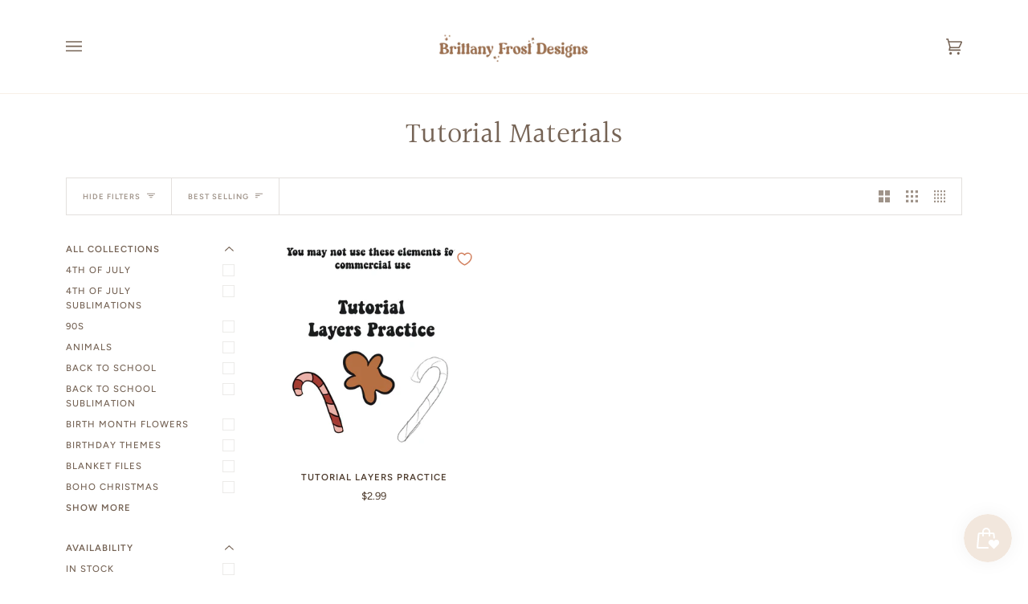

--- FILE ---
content_type: text/css
request_url: https://brittanyfrostdesigns.com/cdn/shop/t/12/assets/font-settings.css?v=179807189789110913721759332549
body_size: 371
content:
@font-face{font-family:Halant;font-weight:400;font-style:normal;font-display:swap;src:url(//brittanyfrostdesigns.com/cdn/fonts/halant/halant_n4.7a3ca1dd5e401bca6e0e60419988fc6cfb4396fb.woff2?h1=YnJpdHRhbnlmcm9zdGRlc2lnbnMuY29t&h2=YnJpdHRhbnktZnJvc3QtZGVzaWducy5hY2NvdW50Lm15c2hvcGlmeS5jb20&hmac=7a6c0945daa428ac39046f95b2709010ebe519cfe89fe6509cb28aafbca12602) format("woff2"),url(//brittanyfrostdesigns.com/cdn/fonts/halant/halant_n4.38c179b4994871894f8956587b45f527a9326a7a.woff?h1=YnJpdHRhbnlmcm9zdGRlc2lnbnMuY29t&h2=YnJpdHRhbnktZnJvc3QtZGVzaWducy5hY2NvdW50Lm15c2hvcGlmeS5jb20&hmac=7514f546785069f079c18f412e6a2e449311897cf9f2a48de5e5ec750fed97bb) format("woff")}@font-face{font-family:Figtree;font-weight:400;font-style:normal;font-display:swap;src:url(//brittanyfrostdesigns.com/cdn/fonts/figtree/figtree_n4.3c0838aba1701047e60be6a99a1b0a40ce9b8419.woff2?h1=YnJpdHRhbnlmcm9zdGRlc2lnbnMuY29t&h2=YnJpdHRhbnktZnJvc3QtZGVzaWducy5hY2NvdW50Lm15c2hvcGlmeS5jb20&hmac=b6a2d83bf8febd7af85c2d93744a7ed0f26e7905db7b1a853433fc8300d430f7) format("woff2"),url(//brittanyfrostdesigns.com/cdn/fonts/figtree/figtree_n4.c0575d1db21fc3821f17fd6617d3dee552312137.woff?h1=YnJpdHRhbnlmcm9zdGRlc2lnbnMuY29t&h2=YnJpdHRhbnktZnJvc3QtZGVzaWducy5hY2NvdW50Lm15c2hvcGlmeS5jb20&hmac=5eff5bb82ec3fc029fbcfdff4069afba2ae67970ecee95e7f52e4907eeb75210) format("woff")}@font-face{font-family:Figtree;font-weight:500;font-style:normal;font-display:swap;src:url(//brittanyfrostdesigns.com/cdn/fonts/figtree/figtree_n5.3b6b7df38aa5986536945796e1f947445832047c.woff2?h1=YnJpdHRhbnlmcm9zdGRlc2lnbnMuY29t&h2=YnJpdHRhbnktZnJvc3QtZGVzaWducy5hY2NvdW50Lm15c2hvcGlmeS5jb20&hmac=5bc929df78cdff95b55a787e14f188d4b20327b289fd649983d312cd9169e628) format("woff2"),url(//brittanyfrostdesigns.com/cdn/fonts/figtree/figtree_n5.f26bf6dcae278b0ed902605f6605fa3338e81dab.woff?h1=YnJpdHRhbnlmcm9zdGRlc2lnbnMuY29t&h2=YnJpdHRhbnktZnJvc3QtZGVzaWducy5hY2NvdW50Lm15c2hvcGlmeS5jb20&hmac=a5e0f42a143f1ec8783a5770473a2f4166bb029ac9bfdddc5545f645c29199c5) format("woff")}@font-face{font-family:Halant;font-weight:500;font-style:normal;font-display:swap;src:url(//brittanyfrostdesigns.com/cdn/fonts/halant/halant_n5.2f0aeb14183101d3c4b3789f94097cc6d2b1edda.woff2?h1=YnJpdHRhbnlmcm9zdGRlc2lnbnMuY29t&h2=YnJpdHRhbnktZnJvc3QtZGVzaWducy5hY2NvdW50Lm15c2hvcGlmeS5jb20&hmac=80405146f11d8703d310a0378c579370c4b4d93fc8f7c153ea69d5363377eb22) format("woff2"),url(//brittanyfrostdesigns.com/cdn/fonts/halant/halant_n5.6750530fae341cf4f5cac057f1da93aeef9bfc8c.woff?h1=YnJpdHRhbnlmcm9zdGRlc2lnbnMuY29t&h2=YnJpdHRhbnktZnJvc3QtZGVzaWducy5hY2NvdW50Lm15c2hvcGlmeS5jb20&hmac=3bf9c3e62790b7fff7ac269367b3072d133f7e55ae36f6263935cc8885da2ec7) format("woff")}@font-face{font-family:Figtree;font-weight:600;font-style:normal;font-display:swap;src:url(//brittanyfrostdesigns.com/cdn/fonts/figtree/figtree_n6.9d1ea52bb49a0a86cfd1b0383d00f83d3fcc14de.woff2?h1=YnJpdHRhbnlmcm9zdGRlc2lnbnMuY29t&h2=YnJpdHRhbnktZnJvc3QtZGVzaWducy5hY2NvdW50Lm15c2hvcGlmeS5jb20&hmac=4873b6960d13a4cd7dbb07eaf0857b00ee94191448e1875783a95e70b9b10df6) format("woff2"),url(//brittanyfrostdesigns.com/cdn/fonts/figtree/figtree_n6.f0fcdea525a0e47b2ae4ab645832a8e8a96d31d3.woff?h1=YnJpdHRhbnlmcm9zdGRlc2lnbnMuY29t&h2=YnJpdHRhbnktZnJvc3QtZGVzaWducy5hY2NvdW50Lm15c2hvcGlmeS5jb20&hmac=d978ae01fab46eca2a31d2f104578ad2df4fba129b53955c2e977e2459a23099) format("woff")}@font-face{font-family:Figtree;font-weight:500;font-style:normal;font-display:swap;src:url(//brittanyfrostdesigns.com/cdn/fonts/figtree/figtree_n5.3b6b7df38aa5986536945796e1f947445832047c.woff2?h1=YnJpdHRhbnlmcm9zdGRlc2lnbnMuY29t&h2=YnJpdHRhbnktZnJvc3QtZGVzaWducy5hY2NvdW50Lm15c2hvcGlmeS5jb20&hmac=5bc929df78cdff95b55a787e14f188d4b20327b289fd649983d312cd9169e628) format("woff2"),url(//brittanyfrostdesigns.com/cdn/fonts/figtree/figtree_n5.f26bf6dcae278b0ed902605f6605fa3338e81dab.woff?h1=YnJpdHRhbnlmcm9zdGRlc2lnbnMuY29t&h2=YnJpdHRhbnktZnJvc3QtZGVzaWducy5hY2NvdW50Lm15c2hvcGlmeS5jb20&hmac=a5e0f42a143f1ec8783a5770473a2f4166bb029ac9bfdddc5545f645c29199c5) format("woff")}@font-face{font-family:Figtree;font-weight:400;font-style:italic;font-display:swap;src:url(//brittanyfrostdesigns.com/cdn/fonts/figtree/figtree_i4.89f7a4275c064845c304a4cf8a4a586060656db2.woff2?h1=YnJpdHRhbnlmcm9zdGRlc2lnbnMuY29t&h2=YnJpdHRhbnktZnJvc3QtZGVzaWducy5hY2NvdW50Lm15c2hvcGlmeS5jb20&hmac=c1b0d823c262ad345543783d94e0dd519fdef8822c01bb09b7276624a53780a4) format("woff2"),url(//brittanyfrostdesigns.com/cdn/fonts/figtree/figtree_i4.6f955aaaafc55a22ffc1f32ecf3756859a5ad3e2.woff?h1=YnJpdHRhbnlmcm9zdGRlc2lnbnMuY29t&h2=YnJpdHRhbnktZnJvc3QtZGVzaWducy5hY2NvdW50Lm15c2hvcGlmeS5jb20&hmac=2331130c6b3148b2ba618465a78df6a74c5836a64106a4f2bfe8b9f0e8ae544b) format("woff")}@font-face{font-family:Figtree;font-weight:500;font-style:italic;font-display:swap;src:url(//brittanyfrostdesigns.com/cdn/fonts/figtree/figtree_i5.969396f679a62854cf82dbf67acc5721e41351f0.woff2?h1=YnJpdHRhbnlmcm9zdGRlc2lnbnMuY29t&h2=YnJpdHRhbnktZnJvc3QtZGVzaWducy5hY2NvdW50Lm15c2hvcGlmeS5jb20&hmac=fcdd6d2d45c58e3c0fa441204d69b26a7ec610a6322ac71a4b497c2bb430d0cb) format("woff2"),url(//brittanyfrostdesigns.com/cdn/fonts/figtree/figtree_i5.93bc1cad6c73ca9815f9777c49176dfc9d2890dd.woff?h1=YnJpdHRhbnlmcm9zdGRlc2lnbnMuY29t&h2=YnJpdHRhbnktZnJvc3QtZGVzaWducy5hY2NvdW50Lm15c2hvcGlmeS5jb20&hmac=3af3288a2ac568f46583396034343ae1e39c58e7a3ed6d69173a2e186807e493) format("woff")}
/*# sourceMappingURL=/cdn/shop/t/12/assets/font-settings.css.map?v=179807189789110913721759332549 */
